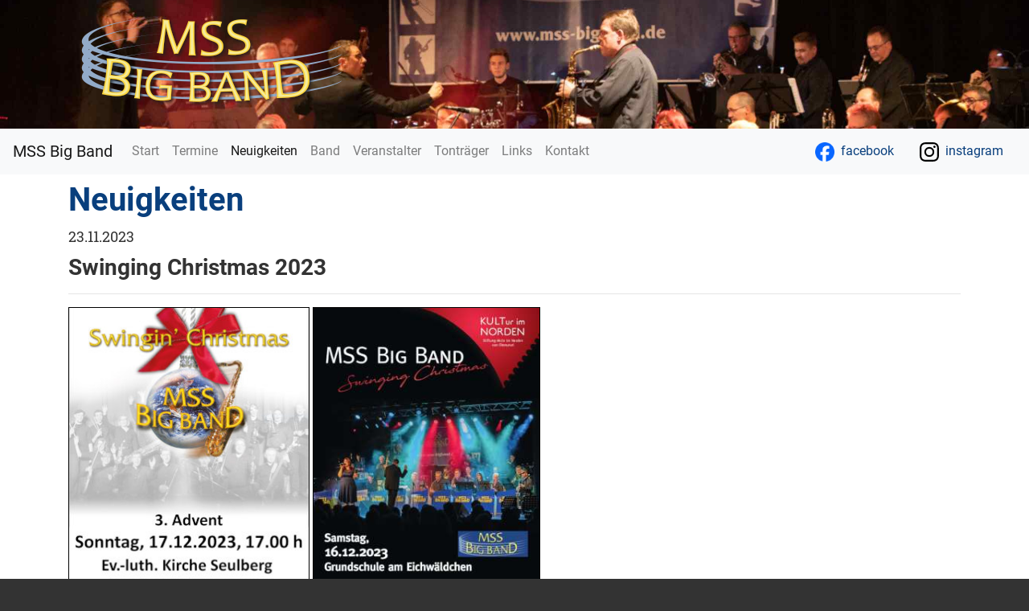

--- FILE ---
content_type: text/html; charset=utf-8
request_url: https://www.mss-bigband.de/index.php?mact=News,cntnt01,detail,0&cntnt01articleid=129&cntnt01returnid=143
body_size: 3791
content:
<!doctype html>
<html lang="de_DE" >


<head>

	<title>Swinging Christmas 2023 - Neuigkeiten MSS Big Band</title>
	
<base href="https://www.mss-bigband.de/" />
<meta http-equiv="Content-Type" content="text/html; charset=utf-8" />
 


    <meta property="og:site_name" content="MSS Big Band">
    <meta property="og:title" content="MSS Big Band">
    <meta property="og:type" content="website">
    <meta property="og:description" content="Swinging Christmas 2023 - Neuigkeiten">
    <meta property="og:image" itemprop="image" content="https://www.mss-bigband.de/uploads/mss19/logo.jpg">
    <meta property="og:image:secure_url" itemprop="image" content="https://www.mss-bigband.de/uploads/mss19/logo.jpg">
    <!-- <meta property="og:updated_time" content="1023456789" /> -->




<!-- <link href="https://use.typekit.net/jxa8mqt.css" rel="stylesheet" /> -->

    <!--
	<link rel="stylesheet" type="text/css" href="uploads/mss19/bootstrap-4.3.1-dist/css/bootstrap.css" />
    <script src="uploads/mss19/bootstrap-4.3.1-dist/js/bootstrap.bundle.js">
    </script>

<link rel="stylesheet" href="https://stackpath.bootstrapcdn.com/bootstrap/4.3.1/css/bootstrap.min.css" integrity="sha384-ggOyR0iXCbMQv3Xipma34MD+dH/1fQ784/j6cY/iJTQUOhcWr7x9JvoRxT2MZw1T" crossorigin="anonymous">
-->

<script src="uploads/mss19/dist/Main.js" > </script>

	<link rel="stylesheet" type="text/css" href="uploads/mss19/dist/mss19.css" />
<!--  <link rel="stylesheet" type="text/css" href="/uploads/mss19/bootstrap.css" /> -->

<!--
      <link rel="stylesheet" type="text/css" href="https://getbootstrap.com/docs/4.3/dist/css/bootstrap.min.css">
-->
    <!-- <script src="/uploads/mss19/dist.js/Main.js">
    </script>-->

    <script src="uploads/mss19/dist/jquery-colorbox/jquery.colorbox.js" > </script>
    <link rel="stylesheet" type="text/css" href="uploads/mss19/dist/jquery-colorbox/example1/colorbox.css" />
    <script>

$( document ).ready(function() {
    $("a > img")
        .parents("a")
        .filter(function(){
            // --> https://stackoverflow.com/questions/24066629/check-if-link-not-url-contain-some-text-jpg-gif-png
            // keeps *only* those element with an href that ends in one of the
            // file-types (this is naive, however, see notes):
            return ['png','gif','jpg','jpeg'].indexOf(this.href.split('.').pop()) > -1;
            })
        .colorbox({maxWidth:'95%', maxHeight:'95%'});
});

    </script>

	  <!-- <meta name="viewport" content="width=device-width, initial-scale=1"> -->
  <meta name="viewport" content="width=device-width, initial-scale=1, shrink-to-fit=no">
</head><body class="d-flex flex-column h-100">
	<header class="header container-fluid">
   <div>
     <div class="header__banner" style="background-image: url(uploads/mss19/banner.jpg);">
     <div class="container">
<!--        <img src="uploads/mss19/logo.jpg" /> -->
 <img src="uploads/mss19/msslogo2023_transparent.140px.png" style="height:140px" />

       </div>
     </div>

  <div class="navigation main-navigation">

<nav class="navbar navbar-expand-lg navbar-light bg-light">
<a class="navbar-brand" href="#">MSS Big Band</a>
  <button class="navbar-toggler" type="button" data-toggle="collapse" data-target="#navbarSupportedContent" aria-controls="navbarSupportedContent" aria-expanded="false" aria-label="Toggle navigation">
    <span class="navbar-toggler-icon"></span>
  </button>
<!-- start TEMPLATE mss19_navbar 1 -->



 <div class="collapse navbar-collapse navbar-expand-lg" id="navbarSupportedContent">
    <ul class="navbar-nav mr-auto">
            <!-- menu item type content "Start" (has_children=) -->
             <li class="nav-item ">
         <a class="nav-link" href="https://www.mss-bigband.de/">Start</a>
        </li>
                      <!-- menu item type content "Termine" (has_children=) -->
             <li class="nav-item ">
         <a class="nav-link" href="https://www.mss-bigband.de/index.php?page=aktuelles-termine">Termine</a>
        </li>
                      <!-- menu item type content "Neuigkeiten" (has_children=) -->
             <li class="nav-item ">
         <a class="nav-link active" href="https://www.mss-bigband.de/index.php?page=aktuelles-news">Neuigkeiten<span class="sr-only">(current)</span></a>
        </li>
                      <!-- menu item type content "Band" (has_children=) -->
             <li class="nav-item ">
         <a class="nav-link" href="https://www.mss-bigband.de/index.php?page=band">Band</a>
        </li>
                      <!-- menu item type content "Veranstalter" (has_children=) -->
             <li class="nav-item ">
         <a class="nav-link" href="https://www.mss-bigband.de/index.php?page=veranstalter-info">Veranstalter</a>
        </li>
                      <!-- menu item type content "Tonträger" (has_children=) -->
             <li class="nav-item ">
         <a class="nav-link" href="https://www.mss-bigband.de/index.php?page=tontraeger">Tonträger</a>
        </li>
                      <!-- menu item type content "Links" (has_children=) -->
             <li class="nav-item ">
         <a class="nav-link" href="https://www.mss-bigband.de/index.php?page=links">Links</a>
        </li>
                      <!-- menu item type content "Kontakt" (has_children=) -->
             <li class="nav-item ">
         <a class="nav-link" href="https://www.mss-bigband.de/index.php?page=contact-vorstand">Kontakt</a>
        </li>
            <!--
 <li class="nav-item"><a class="nav-link" href="https://www.facebook.com/mssbigband"><img src="/uploads/mss19/social/Facebook_Logo_Primary.png" style="height:24px;"/>&nbsp; facebook</a></li>
 <li class="nav-item"><a class="nav-link" href="https://www.instagram.com/mss_bigband/"><img src="/uploads/mss19/social/Instagram_Glyph_Black.svg" style="height:24px;" />&nbsp; instagram</a></li>
-->
    </ul>

<a class="nav-link" href="https://www.facebook.com/mssbigband"><img src="/uploads/mss19/social/Facebook_Logo_Primary.png" style="height:24px;"/>&nbsp; facebook</a>
<a class="nav-link" href="https://www.instagram.com/mss_bigband/"><img src="/uploads/mss19/socia
l/Instagram_Glyph_Black.svg" style="height:24px;" />&nbsp; instagram</a>

  </div>
<!--- END TEMPLATE mss19_navbar -->
</nav>


  </div>



<!-- <h1 style="display:inline">MSS Big Band</h1> -->
 </div>
	</header>

  <main class="content container-fluid">
    <div class="container">
       <h1>Neuigkeiten</h1>
       <!-- News-Detail-Sample (23)  ==== 'Swinging Christmas 2023' -->

  <div id="NewsPostDetailDate">
    23.11.2023
  </div>
<h3 id="NewsPostDetailTitle">Swinging Christmas 2023</h3>

<hr id="NewsPostDetailHorizRule" />

  <div id="NewsPostDetailSummary">
    <strong>
      <p><a href="uploads/images/2023/mssbb_swingin_x-mas_20231217.600px.jpg"><img style="border: 1px solid black;" src="uploads/images/2023/mssbb_swingin_x-mas_20231217.300px.jpg" alt="mssbb_swingin_x-mas_20231217.300px" width="300" height="400" /></a>&nbsp;<a href="uploads/images/2023/mss-bigband-swinginchristmas-kultur-im-norden.600px.jpg"><img style="border: 1px solid black;" src="uploads/images/2023/mss-bigband-swinginchristmas-kultur-im-norden.300px.jpg" alt="mss-bigband-swinginchristmas-kultur-im-norden.300px" width="283" height="400" /></a></p>    </strong>
  </div>

<div id="NewsPostDetailContent">
  <p>Auf vielfachen Wunsch wieder:</p>
<h3>Weihnachtskonzert der MSS Big Band in der Ev.-Luth. Kirche in Seulberg</h3>
<p>Die Musiker*innen der MSS Big Band freuen sich sehr darauf, auch in diesem Jahr mit ihrem Publikum einige musikalisch weihnachtliche Momente genie&szlig;en zu k&ouml;nnen. &bdquo;Das Konzert in 2022 war ein toller Erfolg, zumal das Konzert in Seulberg ja f&uuml;r uns ein &sbquo;Heimspiel&lsquo; ist. Deshalb freuen wir uns riesig darauf, am Sonntag, den 17. Dezember, um 17.00 h wieder in der Ev.-luth. Kirchengemeinde zu Gast sein zu d&uuml;rfen.&ldquo;<br />Auf dem Programm stehen Weihnachtsklassiker im typischen Big Band-Sound. Die MSS Big Band bietet somit eine schwungvolle Einstimmung auf das kommende Fest. Das Konzert findet ohne Vorverkauf statt. Der Eintritt ist frei, Spenden am Ausgang sind aber herzlich willkommen.</p>
<p><strong>Sonntag (3. Advent), 17.12.2023 (17:00 Uhr)</strong> Ev.-Luth. Kirche Friedrichsdorf-Seulberg (in Zusammenarbeit mit der Ev.-Luth. Kirchengemeinde Seulberg).</p>
<p>Eintritt frei, Spenden willkommen!</p>
<h3>&nbsp;</h3>
<h3>Weihnachtskonzert der MSS Big Band in der Grundschule am Eichenw&auml;ldchen in Oberursel</h3>
<p><strong>Samstag (vor 3. Advent), 16.12.2023 (17:00 Uhr)</strong> Am 16. Dezember 2023 findet wieder das beliebte "Swingin' Christmas"-Weihnachtskonzert der MSS Big Band in der Grundschule am Eichw&auml;ldchen statt. Wir freuen uns auf einen beschwingten Abend!</p>
<p>Beginn: 17:00 Uhr.&nbsp;Eintritt frei, Spenden sind willkommen.</p>
<p>Weitere Informationen zum Veranstalter - der Stiftung Aktiv im Norden von Oberursel - finden Sie unter <a href="https://www.stiftungaktiv.de/">https://www.stiftungaktiv.de/</a></p></div>


<div id="NewsPostDetailPrintLink">
  
</div>
<div id="NewsPostDetailReturnLink"><a href="https://www.mss-bigband.de/index.php?page=aktuelles-news">Zurück</a></div>


        </div>
  </main>

  <footer class="footer mt-auto container-fluid">
    <nav class="navbar navbar-expand-lg navbar-light bg-light">
    <div class="navbar-expand-lg" id="navbarFooter">
        <ul class="navbar-nav mr-auto">
        <li class="nav-item ">
             <a href="https://www.mss-bigband.de/index.php?page=impressum" title="Impressum" >Impressum</a>&nbsp;
        </li>
        <li class="nav-item ">
             | <a href="https://www.mss-bigband.de/index.php?page=datenschutz" title="Datenschutzerklärung" >Datenschutzerklärung</a>&nbsp;
        </li>
	<li class="nav-item">
             | <a href="https://intern.mss-bigband.de/">intern</a>&nbsp;
        </li>        
        </ul>
    </div>
    </nav>
<!--
    <div class="container">
        <a href="https://www.mss-bigband.de/index.php?page=impressum" title="Impressum" >Impressum</a>
        |
        <a href="https://www.mss-bigband.de/index.php?page=datenschutz" title="Datenschutzerklärung" >Datenschutzerklärung</a>
    </div>
-->
  </footer>


<!--
<script src="https://code.jquery.com/jquery-3.3.1.slim.min.js" integrity="sha384-q8i/X+965DzO0rT7abK41JStQIAqVgRVzpbzo5smXKp4YfRvH+8abtTE1Pi6jizo" crossorigin="anonymous"></script>
      <script>window.jQuery || document.write('<script src="https://getbootstrap.com/docs/4.3/assets/js/vendor/jquery-slim.min.js"><\/script>')</script><script src="https://getbootstrap.com/docs/4.3/dist/js/bootstrap.bundle.min.js" integrity="sha384-xrRywqdh3PHs8keKZN+8zzc5TX0GRTLCcmivcbNJWm2rs5C8PRhcEn3czEjhAO9o" crossorigin="anonymous"></script>
-->
    <!-- Optional JavaScript -->
    <!-- jQuery first, then Popper.js, then Bootstrap JS -->
<!--
    <script src="https://code.jquery.com/jquery-3.3.1.slim.min.js" integrity="sha384-q8i/X+965DzO0rT7abK41JStQIAqVgRVzpbzo5smXKp4YfRvH+8abtTE1Pi6jizo" crossorigin="anonymous"></script>
    <script src="https://cdnjs.cloudflare.com/ajax/libs/popper.js/1.14.7/umd/popper.min.js" integrity="sha384-UO2eT0CpHqdSJQ6hJty5KVphtPhzWj9WO1clHTMGa3JDZwrnQq4sF86dIHNDz0W1" crossorigin="anonymous"></script>
    <script src="https://stackpath.bootstrapcdn.com/bootstrap/4.3.1/js/bootstrap.min.js" integrity="sha384-JjSmVgyd0p3pXB1rRibZUAYoIIy6OrQ6VrjIEaFf/nJGzIxFDsf4x0xIM+B07jRM" crossorigin="anonymous"></script>
-->

</body>


</html>